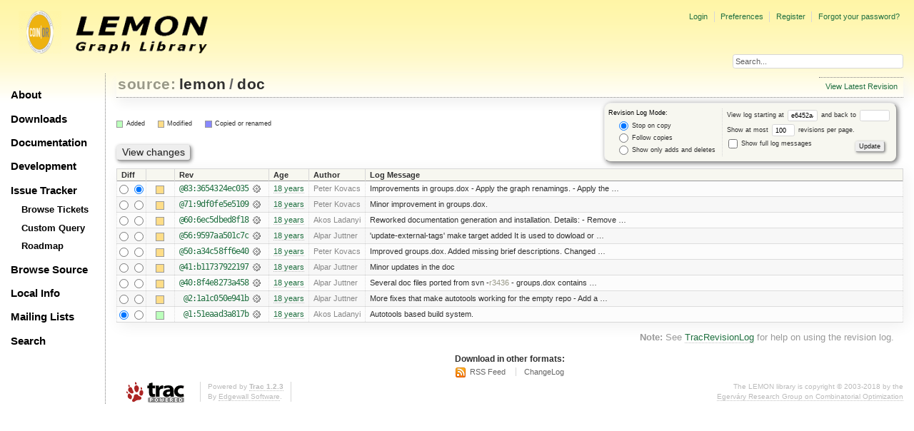

--- FILE ---
content_type: text/html;charset=utf-8
request_url: https://lemon.cs.elte.hu/trac/lemon/log/lemon/doc?rev=89
body_size: 26426
content:
<!DOCTYPE html PUBLIC "-//W3C//DTD XHTML 1.0 Strict//EN" "http://www.w3.org/TR/xhtml1/DTD/xhtml1-strict.dtd">
<html xmlns="http://www.w3.org/1999/xhtml">
  
  

  


  <head>
    <title>
      lemon/doc (log) – LEMON
    </title>
      <meta http-equiv="Content-Type" content="text/html; charset=UTF-8" />
      <meta http-equiv="X-UA-Compatible" content="IE=edge" />
    <!--[if IE]><script type="text/javascript">
      if (/^#__msie303:/.test(window.location.hash))
        window.location.replace(window.location.hash.replace(/^#__msie303:/, '#'));
    </script><![endif]-->
          <link rel="search" href="/trac/lemon/search" />
          <link rel="help" href="/trac/lemon/wiki/TracGuide" />
          <link rel="alternate" href="/trac/lemon/log/lemon/doc?format=rss&amp;rev=e6452a49192c840edcdcb24d14a3a26d5496601f&amp;limit=100&amp;mode=stop_on_copy" type="application/rss+xml" class="rss" title="RSS Feed" />
          <link rel="alternate" href="/trac/lemon/log/lemon/doc?format=changelog&amp;rev=e6452a49192c840edcdcb24d14a3a26d5496601f&amp;limit=100&amp;mode=stop_on_copy" type="text/plain" title="ChangeLog" />
          <link rel="up" href="/trac/lemon/browser/lemon?rev=e6452a49192c840edcdcb24d14a3a26d5496601f" title="Parent directory" />
          <link rel="start" href="/trac/lemon/wiki" />
          <link rel="stylesheet" href="/trac/lemon/chrome/common/css/trac.css" type="text/css" />
          <link rel="stylesheet" href="/trac/lemon/chrome/common/css/diff.css" type="text/css" />
          <link rel="stylesheet" href="/trac/lemon/chrome/common/css/browser.css" type="text/css" />
          <link rel="icon" href="/trac/lemon/chrome/site/lemon.ico" type="image/x-icon" />
    <style id="trac-noscript" type="text/css">.trac-noscript { display: none !important }</style>
      <link type="application/opensearchdescription+xml" rel="search" href="/trac/lemon/search/opensearch" title="Search LEMON" />
      <script type="text/javascript" charset="utf-8" src="/trac/lemon/chrome/common/js/jquery.js"></script>
      <script type="text/javascript" charset="utf-8" src="/trac/lemon/chrome/common/js/babel.js"></script>
      <script type="text/javascript" charset="utf-8" src="/trac/lemon/chrome/common/js/trac.js"></script>
      <script type="text/javascript" charset="utf-8" src="/trac/lemon/chrome/common/js/search.js"></script>
    <script type="text/javascript">
      jQuery("#trac-noscript").remove();
      jQuery(document).ready(function($) {
        $(".trac-autofocus").focus();
        $(".trac-target-new").attr("target", "_blank");
        if ($.ui) { /* is jquery-ui added? */
          $(".trac-datepicker:not([readonly])").prop("autocomplete", "off").datepicker();
          $(".trac-datetimepicker:not([readonly])").prop("autocomplete", "off").datetimepicker();
          $("#main").addClass("trac-nodatetimehint");
        }
        $(".trac-disable").disableSubmit(".trac-disable-determinant");
        setTimeout(function() { $(".trac-scroll").scrollToTop() }, 1);
        $(".trac-disable-on-submit").disableOnSubmit();
      });
    </script>
    <link rel="stylesheet" type="text/css" href="/trac/lemon/chrome/site/lemon.css" />
  </head>
  <body>
    <div id="lemon_logo">
      <a id="lemon_logo_img" href="http://www.coin-or.org/"><img src="/trac/lemon/chrome/site/lemon-logo.gif" alt="COIN-OR::LEMON" /></a>
    </div>
    <div id="lemon_logo_text">
      <a id="lemon_logo_text_img" href="/trac/lemon"><img src="/trac/lemon/chrome/site/lemon-text.png" alt="COIN-OR::LEMON - Graph Library" /></a>
    </div>
    <div id="lemon_search">
      <form style="text-align: right" action="/trac/lemon/search" method="get"><div>
        <input id="lemon_search_input" type="text" name="q" size="32" value="Search..." onblur="if(this.value=='') this.value='Search...';" onfocus="if(this.value=='Search...') this.value='';" />
        <input type="hidden" name="wiki" value="on" />
        <input type="hidden" name="changeset" value="on" />
        <input type="hidden" name="ticket" value="on" />
      </div></form>
    </div>
    <div id="lemon_side_menu">
      <p class="menu1"><a href="/trac/lemon">About</a></p>
      <p class="menu1"><a href="/trac/lemon/wiki/Downloads">Downloads</a></p>
      <p class="menu1"><a href="/trac/lemon/wiki/Documentation">Documentation</a></p>
      <p class="menu1"><a href="/trac/lemon/wiki/Development">Development</a></p>
      <p class="menu1"><a href="/trac/lemon/wiki/IssueTracker">Issue Tracker</a></p>
        <p class="menu2"><a href="/trac/lemon/report">Browse Tickets</a></p>
        <p class="menu2"><a href="/trac/lemon/query">Custom Query</a></p>
        <p class="menu2"><a href="/trac/lemon/roadmap">Roadmap</a></p>
      <p class="menu1"><a href="/trac/lemon/browser">Browse Source</a></p>
      <p class="menu1"><a href="/trac/lemon/wiki/LocalSite">Local Info</a></p>
      <p class="menu1"><a href="/trac/lemon/wiki/MailingLists">Mailing Lists</a></p>
      <p class="menu1"><a href="/trac/lemon/search">Search</a></p>
    </div>
    <div id="siteheader">
    </div>
    <div id="lemon_trac_page">
    <div id="banner">
      <div id="header">
        <a id="logo" href="http://www.coin-or.org/"><img src="/trac/lemon/chrome/site/lemon-logo.gif" alt="COIN-OR::LEMON - Graph Library" height="60" width="60" /></a>
      </div>
      <form id="search" action="/trac/lemon/search" method="get">
        <div>
          <label for="proj-search">Search:</label>
          <input type="text" id="proj-search" name="q" size="18" value="" />
          <input type="submit" value="Search" />
        </div>
      </form>
      <div id="metanav" class="nav">
    <ul>
      <li class="first"><a href="/trac/lemon/login">Login</a></li><li><a href="/trac/lemon/prefs">Preferences</a></li><li><a href="/trac/lemon/register">Register</a></li><li class="last"><a href="/trac/lemon/reset_password">Forgot your password?</a></li>
    </ul>
  </div>
    </div>
    <div id="mainnav" class="nav">
    <ul>
      <li class="first"><a href="/trac/lemon/wiki">Wiki</a></li><li><a href="/trac/lemon/timeline">Timeline</a></li><li><a href="/trac/lemon/roadmap">Roadmap</a></li><li class="active"><a href="/trac/lemon/browser">Browse Source</a></li><li><a href="/trac/lemon/report">View Tickets</a></li><li class="last"><a href="/trac/lemon/search">Search</a></li>
    </ul>
  </div>
    <div id="main">
      <div id="ctxtnav" class="nav">
        <h2>Context Navigation</h2>
        <ul>
          <li class="last first"><a href="/trac/lemon/browser/lemon/doc">View Latest Revision</a></li>
        </ul>
        <hr />
      </div>
    <div id="content" class="log">
      <h1>
<a class="pathentry first" href="/trac/lemon/browser" title="Go to repository index">source:</a>
<a class="pathentry" href="/trac/lemon/browser/lemon?rev=e6452a49192c840edcdcb24d14a3a26d5496601f" title="View lemon">lemon</a><span class="pathentry sep">/</span><a class="pathentry" href="/trac/lemon/browser/lemon/doc?rev=e6452a49192c840edcdcb24d14a3a26d5496601f" title="View doc">doc</a>
<br style="clear: both" />
</h1>
      <form id="prefs" action="" method="get">
        <div>
          <input type="hidden" name="action" value="stop_on_copy" />
          <div class="choice">
            <fieldset>
              <legend>Revision Log Mode:</legend>
              <label>
                <input type="radio" id="stop_on_copy" name="mode" value="stop_on_copy" checked="checked" />
                Stop on copy
              </label>
              <label>
                <input type="radio" id="follow_copy" name="mode" value="follow_copy" />
                Follow copies
              </label>
              <label>
                <input type="radio" id="path_history" name="mode" value="path_history" />
                Show only adds and deletes
              </label>
            </fieldset>
          </div>
          <label>
              View log starting at
              <input type="text" id="rev" name="rev" value="e6452a49192c840edcdcb24d14a3a26d5496601f" size="5" />
            </label>
            <label>
              and back to
              <input type="text" id="stop_rev" name="stop_rev" size="5" />
            </label><br />
          <label>
              Show at most
              <input type="text" id="limit" name="limit" value="100" size="3" maxlength="3" />
              revisions per page.
            </label><br />
          <label>
            <input type="checkbox" id="verbose" name="verbose" />
            Show full log messages
          </label>
        </div>
        <div style="display:none;"><input type="text" name="sfp_email" value="" /><input type="hidden" name="sfph_mail" value="" /></div><div class="buttons">
          <input type="submit" value="Update" />
        </div>
      </form>
      <div class="diff">
        <div class="legend" id="file-legend">
          <h3>Legend:</h3>
          <dl>
            <dt class="add"></dt><dd>Added</dd>
            <dt class="mod"></dt><dd>Modified</dd>
            <dt class="cp"></dt><dd>Copied or renamed</dd>
          </dl>
        </div>
      </div>
      <form class="printableform" action="/trac/lemon/changeset" method="get">
        <div style="display:none;"><input type="text" name="sfp_email" value="" /><input type="hidden" name="sfph_mail" value="" /></div><div class="buttons">
          <input type="hidden" name="reponame" value="lemon" />
          <input type="submit" value="View changes" title="Diff from Old Revision to New Revision (as selected in the Diff column)" />
        </div>
        <table class="listing chglist">
          <thead>
            <tr>
              <th class="diff" title="Old / New">Diff</th>
              <th class="change"></th>
              <th class="rev">Rev</th>
              <th class="age">Age</th>
              <th class="author">Author</th>
              <th class="summary">Log Message</th>
            </tr>
          </thead>
          <tbody>
                <tr class="even">
                  <td class="diff">
                    <input type="radio" name="old" value="3654324ec0357b53961f90fdc66320349278bf22@doc" title="From [83:3654324ec035]" />
                    <input type="radio" name="new" value="3654324ec0357b53961f90fdc66320349278bf22@doc" checked="checked" title="To [83:3654324ec035]" />
                  </td>
                    <td class="change" style="padding-left: 1em">
                      <a href="/trac/lemon/log/lemon/doc?rev=3654324ec0357b53961f90fdc66320349278bf22" title="View log starting at this revision">
                        <span class="edit"></span>
                        <span class="comment">(edit)</span>
                      </a>
                    </td>
                    <td class="rev">
                      <a href="/trac/lemon/browser/lemon/doc?rev=3654324ec0357b53961f90fdc66320349278bf22" title="Browse at revision 83:3654324ec035">
                        @83:3654324ec035</a>
                        <a class="chgset" href="/trac/lemon/changeset/3654324ec0357b53961f90fdc66320349278bf22/lemon/doc" title="View changeset [83:3654324ec035] restricted to doc"> </a>
                    </td>
                    <td class="age"><a class="timeline" href="/trac/lemon/timeline?from=2008-03-15T23%3A42%3A33%2B01%3A00&amp;precision=second" title="See timeline at 03/15/08 23:42:33">18 years</a></td>
                    <td class="author"><span class="trac-author">Peter Kovacs</span></td>
                    <td class="summary">
                        Improvements in groups.dox
- Apply the graph renamings.
- Apply the …
                    </td>
                </tr>
                <tr class="odd">
                  <td class="diff">
                    <input type="radio" name="old" value="9df0fe5e5109696419d8018adae112a67e7ebd25@doc" title="From [71:9df0fe5e5109]" />
                    <input type="radio" name="new" value="9df0fe5e5109696419d8018adae112a67e7ebd25@doc" title="To [71:9df0fe5e5109]" />
                  </td>
                    <td class="change" style="padding-left: 1em">
                      <a href="/trac/lemon/log/lemon/doc?rev=9df0fe5e5109696419d8018adae112a67e7ebd25" title="View log starting at this revision">
                        <span class="edit"></span>
                        <span class="comment">(edit)</span>
                      </a>
                    </td>
                    <td class="rev">
                      <a href="/trac/lemon/browser/lemon/doc?rev=9df0fe5e5109696419d8018adae112a67e7ebd25" title="Browse at revision 71:9df0fe5e5109">
                        @71:9df0fe5e5109</a>
                        <a class="chgset" href="/trac/lemon/changeset/9df0fe5e5109696419d8018adae112a67e7ebd25/lemon/doc" title="View changeset [71:9df0fe5e5109] restricted to doc"> </a>
                    </td>
                    <td class="age"><a class="timeline" href="/trac/lemon/timeline?from=2008-02-05T17%3A34%3A28%2B01%3A00&amp;precision=second" title="See timeline at 02/05/08 17:34:28">18 years</a></td>
                    <td class="author"><span class="trac-author">Peter Kovacs</span></td>
                    <td class="summary">
                        Minor improvement in groups.dox.
                    </td>
                </tr>
                <tr class="even">
                  <td class="diff">
                    <input type="radio" name="old" value="6ec5dbed8f1896434ffca37a48bd75d60ca0505d@doc" title="From [60:6ec5dbed8f18]" />
                    <input type="radio" name="new" value="6ec5dbed8f1896434ffca37a48bd75d60ca0505d@doc" title="To [60:6ec5dbed8f18]" />
                  </td>
                    <td class="change" style="padding-left: 1em">
                      <a href="/trac/lemon/log/lemon/doc?rev=6ec5dbed8f1896434ffca37a48bd75d60ca0505d" title="View log starting at this revision">
                        <span class="edit"></span>
                        <span class="comment">(edit)</span>
                      </a>
                    </td>
                    <td class="rev">
                      <a href="/trac/lemon/browser/lemon/doc?rev=6ec5dbed8f1896434ffca37a48bd75d60ca0505d" title="Browse at revision 60:6ec5dbed8f18">
                        @60:6ec5dbed8f18</a>
                        <a class="chgset" href="/trac/lemon/changeset/6ec5dbed8f1896434ffca37a48bd75d60ca0505d/lemon/doc" title="View changeset [60:6ec5dbed8f18] restricted to doc"> </a>
                    </td>
                    <td class="age"><a class="timeline" href="/trac/lemon/timeline?from=2008-01-23T16%3A26%3A41%2B01%3A00&amp;precision=second" title="See timeline at 01/23/08 16:26:41">18 years</a></td>
                    <td class="author"><span class="trac-author">Akos Ladanyi</span></td>
                    <td class="summary">
                        Reworked documentation generation and installation.
Details:
- Remove …
                    </td>
                </tr>
                <tr class="odd">
                  <td class="diff">
                    <input type="radio" name="old" value="9597aa501c7cd43c735c06328835095358aea330@doc" title="From [56:9597aa501c7c]" />
                    <input type="radio" name="new" value="9597aa501c7cd43c735c06328835095358aea330@doc" title="To [56:9597aa501c7c]" />
                  </td>
                    <td class="change" style="padding-left: 1em">
                      <a href="/trac/lemon/log/lemon/doc?rev=9597aa501c7cd43c735c06328835095358aea330" title="View log starting at this revision">
                        <span class="edit"></span>
                        <span class="comment">(edit)</span>
                      </a>
                    </td>
                    <td class="rev">
                      <a href="/trac/lemon/browser/lemon/doc?rev=9597aa501c7cd43c735c06328835095358aea330" title="Browse at revision 56:9597aa501c7c">
                        @56:9597aa501c7c</a>
                        <a class="chgset" href="/trac/lemon/changeset/9597aa501c7cd43c735c06328835095358aea330/lemon/doc" title="View changeset [56:9597aa501c7c] restricted to doc"> </a>
                    </td>
                    <td class="age"><a class="timeline" href="/trac/lemon/timeline?from=2008-01-17T12%3A55%3A27%2B01%3A00&amp;precision=second" title="See timeline at 01/17/08 12:55:27">18 years</a></td>
                    <td class="author"><span class="trac-author">Alpar Juttner</span></td>
                    <td class="summary">
                        'update-external-tags' make target added
It is used to dowload or …
                    </td>
                </tr>
                <tr class="even">
                  <td class="diff">
                    <input type="radio" name="old" value="a34c58ff6e402f51e3078cc26d3600e76283d3be@doc" title="From [50:a34c58ff6e40]" />
                    <input type="radio" name="new" value="a34c58ff6e402f51e3078cc26d3600e76283d3be@doc" title="To [50:a34c58ff6e40]" />
                  </td>
                    <td class="change" style="padding-left: 1em">
                      <a href="/trac/lemon/log/lemon/doc?rev=a34c58ff6e402f51e3078cc26d3600e76283d3be" title="View log starting at this revision">
                        <span class="edit"></span>
                        <span class="comment">(edit)</span>
                      </a>
                    </td>
                    <td class="rev">
                      <a href="/trac/lemon/browser/lemon/doc?rev=a34c58ff6e402f51e3078cc26d3600e76283d3be" title="Browse at revision 50:a34c58ff6e40">
                        @50:a34c58ff6e40</a>
                        <a class="chgset" href="/trac/lemon/changeset/a34c58ff6e402f51e3078cc26d3600e76283d3be/lemon/doc" title="View changeset [50:a34c58ff6e40] restricted to doc"> </a>
                    </td>
                    <td class="age"><a class="timeline" href="/trac/lemon/timeline?from=2008-01-08T04%3A26%3A27%2B01%3A00&amp;precision=second" title="See timeline at 01/08/08 04:26:27">18 years</a></td>
                    <td class="author"><span class="trac-author">Peter Kovacs</span></td>
                    <td class="summary">
                        Improved groups.dox.
Added missing brief descriptions.
Changed …
                    </td>
                </tr>
                <tr class="odd">
                  <td class="diff">
                    <input type="radio" name="old" value="b11737922197cdfc716b5709d336b5a2dff74f34@doc" title="From [41:b11737922197]" />
                    <input type="radio" name="new" value="b11737922197cdfc716b5709d336b5a2dff74f34@doc" title="To [41:b11737922197]" />
                  </td>
                    <td class="change" style="padding-left: 1em">
                      <a href="/trac/lemon/log/lemon/doc?rev=b11737922197cdfc716b5709d336b5a2dff74f34" title="View log starting at this revision">
                        <span class="edit"></span>
                        <span class="comment">(edit)</span>
                      </a>
                    </td>
                    <td class="rev">
                      <a href="/trac/lemon/browser/lemon/doc?rev=b11737922197cdfc716b5709d336b5a2dff74f34" title="Browse at revision 41:b11737922197">
                        @41:b11737922197</a>
                        <a class="chgset" href="/trac/lemon/changeset/b11737922197cdfc716b5709d336b5a2dff74f34/lemon/doc" title="View changeset [41:b11737922197] restricted to doc"> </a>
                    </td>
                    <td class="age"><a class="timeline" href="/trac/lemon/timeline?from=2008-01-07T19%3A23%3A03%2B01%3A00&amp;precision=second" title="See timeline at 01/07/08 19:23:03">18 years</a></td>
                    <td class="author"><span class="trac-author">Alpar Juttner</span></td>
                    <td class="summary">
                        Minor updates in the doc
                    </td>
                </tr>
                <tr class="even">
                  <td class="diff">
                    <input type="radio" name="old" value="8f4e8273a45819ba6a0c3539e31ba762cc8aef1d@doc" title="From [40:8f4e8273a458]" />
                    <input type="radio" name="new" value="8f4e8273a45819ba6a0c3539e31ba762cc8aef1d@doc" title="To [40:8f4e8273a458]" />
                  </td>
                    <td class="change" style="padding-left: 1em">
                      <a href="/trac/lemon/log/lemon/doc?rev=8f4e8273a45819ba6a0c3539e31ba762cc8aef1d" title="View log starting at this revision">
                        <span class="edit"></span>
                        <span class="comment">(edit)</span>
                      </a>
                    </td>
                    <td class="rev">
                      <a href="/trac/lemon/browser/lemon/doc?rev=8f4e8273a45819ba6a0c3539e31ba762cc8aef1d" title="Browse at revision 40:8f4e8273a458">
                        @40:8f4e8273a458</a>
                        <a class="chgset" href="/trac/lemon/changeset/8f4e8273a45819ba6a0c3539e31ba762cc8aef1d/lemon/doc" title="View changeset [40:8f4e8273a458] restricted to doc"> </a>
                    </td>
                    <td class="age"><a class="timeline" href="/trac/lemon/timeline?from=2008-01-07T19%3A22%3A09%2B01%3A00&amp;precision=second" title="See timeline at 01/07/08 19:22:09">18 years</a></td>
                    <td class="author"><span class="trac-author">Alpar Juttner</span></td>
                    <td class="summary">
                        Several doc files ported from svn -<a class="missing changeset" title="No changeset 3436 in the repository">r3436</a>
- groups.dox contains …
                    </td>
                </tr>
                <tr class="odd">
                  <td class="diff">
                    <input type="radio" name="old" value="1a1c050e941bbdecb41419f5538e59f769e02b2a@doc" title="From [2:1a1c050e941b]" />
                    <input type="radio" name="new" value="1a1c050e941bbdecb41419f5538e59f769e02b2a@doc" title="To [2:1a1c050e941b]" />
                  </td>
                    <td class="change" style="padding-left: 1em">
                      <a href="/trac/lemon/log/lemon/doc?rev=1a1c050e941bbdecb41419f5538e59f769e02b2a" title="View log starting at this revision">
                        <span class="edit"></span>
                        <span class="comment">(edit)</span>
                      </a>
                    </td>
                    <td class="rev">
                      <a href="/trac/lemon/browser/lemon/doc?rev=1a1c050e941bbdecb41419f5538e59f769e02b2a" title="Browse at revision 2:1a1c050e941b">
                        @2:1a1c050e941b</a>
                        <a class="chgset" href="/trac/lemon/changeset/1a1c050e941bbdecb41419f5538e59f769e02b2a/lemon/doc" title="View changeset [2:1a1c050e941b] restricted to doc"> </a>
                    </td>
                    <td class="age"><a class="timeline" href="/trac/lemon/timeline?from=2007-12-18T12%3A06%3A37%2B01%3A00&amp;precision=second" title="See timeline at 12/18/07 12:06:37">18 years</a></td>
                    <td class="author"><span class="trac-author">Alpar Juttner</span></td>
                    <td class="summary">
                        More fixes that make autotools working for the empty repo
- Add a …
                    </td>
                </tr>
                <tr class="even">
                  <td class="diff">
                    <input type="radio" name="old" value="51eaad3a817b51d4ce565a160fd530a81e4fd4dc@doc" checked="checked" title="From [1:51eaad3a817b]" />
                    <input type="radio" name="new" value="51eaad3a817b51d4ce565a160fd530a81e4fd4dc@doc" title="To [1:51eaad3a817b]" />
                  </td>
                    <td class="change" style="padding-left: 1em">
                      <a href="/trac/lemon/log/lemon/doc?rev=51eaad3a817b51d4ce565a160fd530a81e4fd4dc" title="View log starting at this revision">
                        <span class="add"></span>
                        <span class="comment">(add)</span>
                      </a>
                    </td>
                    <td class="rev">
                      <a href="/trac/lemon/browser/lemon/doc?rev=51eaad3a817b51d4ce565a160fd530a81e4fd4dc" title="Browse at revision 1:51eaad3a817b">
                        @1:51eaad3a817b</a>
                        <a class="chgset" href="/trac/lemon/changeset/51eaad3a817b51d4ce565a160fd530a81e4fd4dc/lemon/doc" title="View changeset [1:51eaad3a817b] restricted to doc"> </a>
                    </td>
                    <td class="age"><a class="timeline" href="/trac/lemon/timeline?from=2007-12-18T10%3A56%3A09%2B01%3A00&amp;precision=second" title="See timeline at 12/18/07 10:56:09">18 years</a></td>
                    <td class="author"><span class="trac-author">Akos Ladanyi</span></td>
                    <td class="summary">
                        Autotools based build system.
                    </td>
                </tr>
          </tbody>
        </table>
      </form>
      <div id="help"><strong>Note:</strong> See <a href="/trac/lemon/wiki/TracRevisionLog">TracRevisionLog</a>
        for help on using the revision log.</div>
    </div>
    <div id="altlinks">
      <h3>Download in other formats:</h3>
      <ul>
        <li class="first">
          <a rel="nofollow" href="/trac/lemon/log/lemon/doc?format=rss&amp;rev=e6452a49192c840edcdcb24d14a3a26d5496601f&amp;limit=100&amp;mode=stop_on_copy" class="rss">RSS Feed</a>
        </li><li class="last">
          <a rel="nofollow" href="/trac/lemon/log/lemon/doc?format=changelog&amp;rev=e6452a49192c840edcdcb24d14a3a26d5496601f&amp;limit=100&amp;mode=stop_on_copy">ChangeLog</a>
        </li>
      </ul>
    </div>
    </div>
    <div id="footer" lang="en" xml:lang="en"><hr />
      <a id="tracpowered" href="http://trac.edgewall.org/"><img src="/trac/lemon/chrome/common/trac_logo_mini.png" height="30" width="107" alt="Trac Powered" /></a>
      <p class="left">Powered by <a href="/trac/lemon/about"><strong>Trac 1.2.3</strong></a><br />
        By <a href="http://www.edgewall.org/">Edgewall Software</a>.</p>
      <p class="right"><div class="copyright">The LEMON library is copyright © 2003-2018 by the<br /><a href="http://www.cs.elte.hu/egres/">Egerváry Research Group on Combinatorial Optimization</div></p>
    </div>
    </div>
    <div id="sitefooter">
    </div>
  </body>
</html>